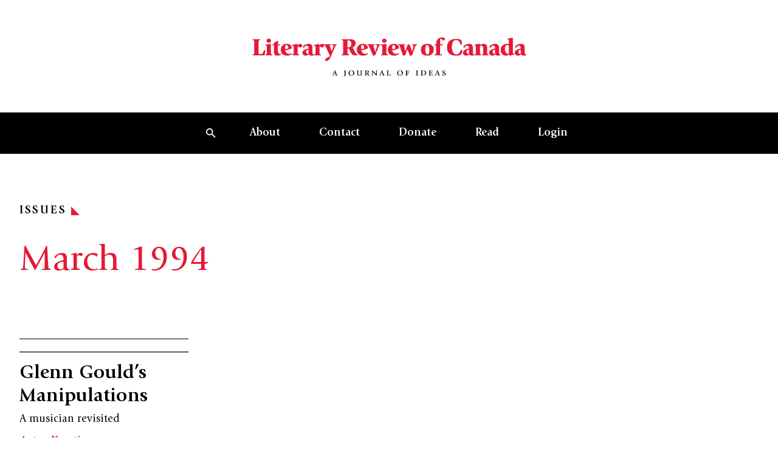

--- FILE ---
content_type: image/svg+xml
request_url: https://reviewcanada.ca/wp-content/themes/sage/public/images/placeholder.a80f9a.svg
body_size: 344
content:
<?xml version="1.0" encoding="utf-8"?>
<!-- Generator: Adobe Illustrator 28.1.0, SVG Export Plug-In . SVG Version: 6.00 Build 0)  -->
<svg version="1.1" id="Layer_1" xmlns="http://www.w3.org/2000/svg" xmlns:xlink="http://www.w3.org/1999/xlink" x="0px" y="0px"
	 viewBox="0 0 620 620" style="enable-background:new 0 0 620 620;" xml:space="preserve">
<style type="text/css">
	.st0{fill:#FFFFFF;}
</style>
<rect class="st0" width="620" height="620"/>
<g>
	<polygon points="0,620 0,0 620,0 	"/>
</g>
</svg>
